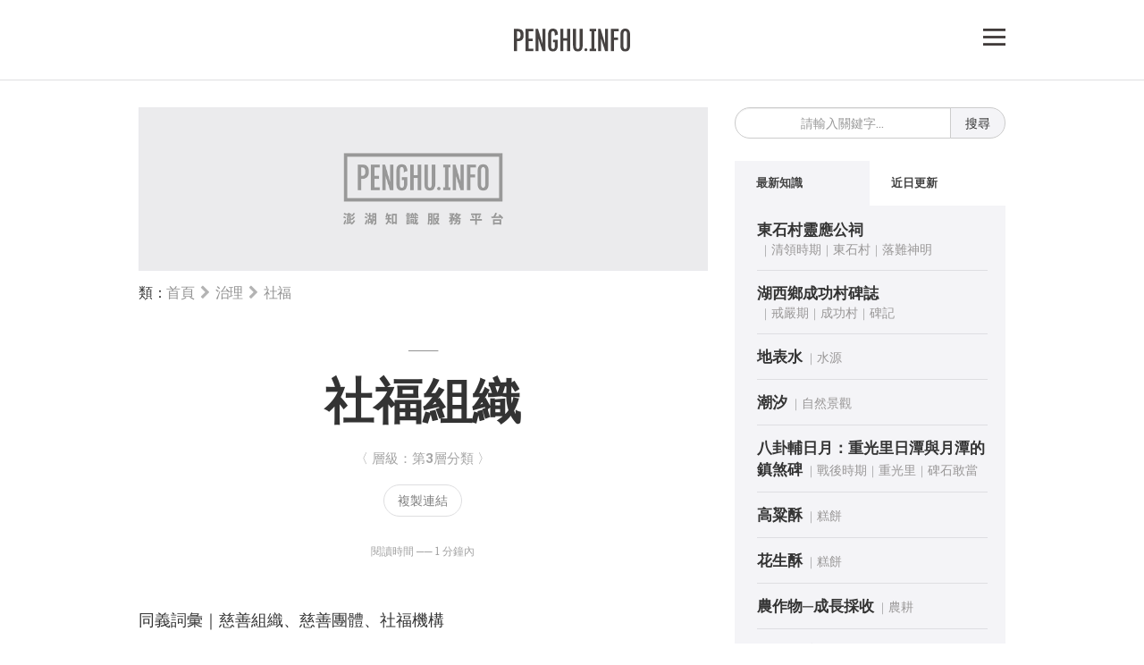

--- FILE ---
content_type: text/html; charset=UTF-8
request_url: https://penghu.info/OB8DEEAAEC7823B8A4D3
body_size: 12240
content:
<!DOCTYPE html>
<html lang="en">
<head>
	<link href="https://penghu.info/01_Public_Img/favicon.ico" rel="SHORTCUT ICON">
	<link rel="alternate" href="https://penghu.info" hreflang="zh-Hant"/>
	<meta charset="UTF-8">
	<meta name="description" content="慈善組織，或稱公益組織，是指以慈善服務為目的組織或機構，通常為非營利組織。..."/>
	<!--作者-->
	<meta name="author" content="Penghu.info｜澎湖知識服務平台" />
	<meta property="og:type"  content="article" />
	<meta property="og:url"   content="https://penghu.info/OB8DEEAAEC7823B8A4D3" />
	<meta property="og:image" content="https://penghu.info/01_Public_Img/First_Page_3.jpg" />
	<meta property="og:image" content="https://penghu.info/01_Public_Img/First_Page_3.jpg" />
	<meta property="og:title" content="社福組織" />
	<meta property="og:description" content="慈善組織，或稱公益組織，是指以慈善服務為目的組織或機構，通常為非營利組織。..." />
	<!--相容性-->
	<meta http-equiv="X-UA-Compatible" content="IE=edge" />
	<!---->
	<title>社福組織</title>	
	<!--for RWD Setting-->
	<meta name="viewport" content="width=device-width, initial-scale=1.0, maximum-scale=1.0, user-scalable=no,user-scalable=0">
	<!--detect phone for call-->
	<meta name="format-detection" content="telephone=yes"/>
	<!--讀入文字-->
	<link href="https://fonts.googleapis.com/css2?family=Roboto+Slab:wght@100;200;300;400;500;600;700&display=swap" rel="stylesheet">
	
	<!--Jquery-->
	<script src="https://code.jquery.com/jquery-3.1.1.min.js"></script>
	<script src="https://code.jquery.com/ui/1.12.1/jquery-ui.js"></script>
	<!--Bootstraps-->
	<link rel="stylesheet" href="https://penghu.info/02_css/bootstrap.min.css">
	<link rel="stylesheet" href="https://penghu.info/02_css/bootstrap-theme.min.css">
	<!--css and icon-->
	<link rel="stylesheet" href="https://cdnjs.cloudflare.com/ajax/libs/font-awesome/4.7.0/css/font-awesome.css">	 
	<link rel="stylesheet" href="https://penghu.info/02_css/main_page.css?ver=2026012711">
	<link rel="stylesheet" href="https://penghu.info/02_css/Preview.css?ver=2026012711">
	<link rel="stylesheet" href="https://penghu.info/02_css/Page_Preview.css?ver=wuouxiang4">
	<link rel="stylesheet" href="https://penghu.info/02_css/Page.css?ver=201908nf11">
	<!--地圖服務-->
	<link rel="stylesheet" href="https://cdnjs.cloudflare.com/ajax/libs/leaflet/1.7.1/leaflet.css" />
	<script src="https://cdnjs.cloudflare.com/ajax/libs/leaflet/1.7.1/leaflet.js"></script>


	<!--Bootstrap js-->
	<script src="https://penghu.info/03_Javascript/bootstrap.min.js"></script>	
	<!--JS-->
	<script src="https://penghu.info/03_Javascript/Main_Page_Jquery.js?ver=2026012711"></script>
	<script src="https://penghu.info/03_Javascript/jquery.lazy.min.js"></script>

	
	<script src="https://penghu.info/03_Javascript/Preview.js?ver=2026012711"></script>
	<script src="https://penghu.info/03_Javascript/Page_Preview.js?ver=wuouxiang"></script>
	
	<script src="https://penghu.info/03_Javascript/jquery.Aplus.084.min.js"></script>

		
<!-- Google tag (gtag.js) -->
<script async src="https://www.googletagmanager.com/gtag/js?id=G-6B1HGC1R06"></script>
<script>
  window.dataLayer = window.dataLayer || [];
  function gtag(){dataLayer.push(arguments);}
  gtag('js', new Date());

  gtag('config', 'G-6B1HGC1R06');
</script><script src='//s3-ap-northeast-1.amazonaws.com/justfont-user-script/jf-56626.js'></script> 
</head>
<body data-origin="/OB8DEEAAEC7823B8A4D3" data-token="5867241874114a0de5d0ad6b46f6cd97" data-short="06011" data-page=1>
<div id="fb-root"></div> 
	<div id="return_button">▲</div>
	<div id='messageBar' class='hidden'>已將連結複製到剪貼簿</div>
	
	<div class="container main_area2">
		<div class="row">

<div id="top_nav_area">
		<!--大螢幕中螢幕出現-->
		<div class="top_fix_area_md_lg visible-lg visible-md">		
			<div class="top_nav_menu_area visible-lg visible-md">
				<div><a class="" href="https://penghu.info" style="display: block">
					<img class="big_screen_logo" src="https://penghu.info/01_Public_Img/Penghu_Info_Logo.svg" title="Penghu.info｜澎湖知識服務平台">
				</a></div>						
				<div class="top_right_menu_button" id="right_button_lg">
				
<!-- Generator: Adobe Illustrator 27.6.1, SVG Export Plug-In . SVG Version: 6.00 Build 0)  -->
<svg version="1.1" xmlns="http://www.w3.org/2000/svg" xmlns:xlink="http://www.w3.org/1999/xlink" x="0px" y="0px"
	 viewBox="0 0 139.8 108.4" style="enable-background:new 0 0 139.8 108.4;" xml:space="preserve">
<style type="text/css">
	.st0{fill:#FFFFFF;}
	.st1{fill:#393332;}
</style>
<g class="Close" style="opacity:0"  style='cursor:pointer'> 
	<g>
		<rect class="st0" width="139.8" height="108.4"/>
		<g>
			
				<rect x="1.2" y="46.3" transform="matrix(0.7071 -0.7071 0.7071 0.7071 -17.852 65.3016)" class="st1" width="137.3" height="15.8"/>
		</g>
		<g>
			
				<rect x="62" y="-14.5" transform="matrix(0.7071 -0.7071 0.7071 0.7071 -17.852 65.3016)" class="st1" width="15.8" height="137.3"/>
		</g>
	</g>
</g>
<g class="Open" style='cursor:pointer'>
	<rect class="st0" width="139.8" height="108.4"/>
	<g id="Up">
		<rect y="0" class="st1" width="139.8" height="16.1"/>
	</g>
	<g>
		<rect y="46.1" class="st1" width="139.8" height="16.1"/>
	</g>
	<g>
		<rect y="92.3" class="st1" width="139.8" height="16.1"/>
	</g>
</g>
</svg>
			</div>
			<!--
 			<img src="01_Public_Img/Penghu_Info_Logo.svg" alt="">
 			-->						
			</div>		
		</div>
		<!--小螢幕超小螢幕設定-->
		<div class="top_fix_area_sm_xs visible-sm visible-xs">	
		<!--小螢幕出現-->
			<div class="row visible-sm ">
				<div class="top_fix_area">			
					<div class="top_nav_menu_area_sm visible-sm">
						<a href="https://penghu.info" style="display: block">
						<img src="https://penghu.info/01_Public_Img/Penghu_Info_Logo.svg" alt="">
						</a>

						<div class="top_right_menu_button_sm"  id="right_button_sm">
							
<!-- Generator: Adobe Illustrator 27.6.1, SVG Export Plug-In . SVG Version: 6.00 Build 0)  -->
<svg version="1.1" xmlns="http://www.w3.org/2000/svg" xmlns:xlink="http://www.w3.org/1999/xlink" x="0px" y="0px"
	 viewBox="0 0 139.8 108.4" style="enable-background:new 0 0 139.8 108.4;" xml:space="preserve">
<style type="text/css">
	.st0{fill:#FFFFFF;}
	.st1{fill:#393332;}
</style>
<g class="Close" style="opacity:0"  style='cursor:pointer'> 
	<g>
		<rect class="st0" width="139.8" height="108.4"/>
		<g>
			
				<rect x="1.2" y="46.3" transform="matrix(0.7071 -0.7071 0.7071 0.7071 -17.852 65.3016)" class="st1" width="137.3" height="15.8"/>
		</g>
		<g>
			
				<rect x="62" y="-14.5" transform="matrix(0.7071 -0.7071 0.7071 0.7071 -17.852 65.3016)" class="st1" width="15.8" height="137.3"/>
		</g>
	</g>
</g>
<g class="Open" style='cursor:pointer'>
	<rect class="st0" width="139.8" height="108.4"/>
	<g id="Up">
		<rect y="0" class="st1" width="139.8" height="16.1"/>
	</g>
	<g>
		<rect y="46.1" class="st1" width="139.8" height="16.1"/>
	</g>
	<g>
		<rect y="92.3" class="st1" width="139.8" height="16.1"/>
	</g>
</g>
</svg>
						</div>		
					</div>
				</div>
			</div>

			<!--超小螢幕出現-->
			<div class="row visible-xs">
				<div class="top_fix_area">			
					<div class="top_nav_menu_area_xs visible-xs">
						<a href="https://penghu.info" style="display: block">
						<img src="https://penghu.info/01_Public_Img/Penghu_Info_Logo.svg" alt="">
						</a>
						<div class="top_right_menu_button_sm" id="right_button_xs">
							
<!-- Generator: Adobe Illustrator 27.6.1, SVG Export Plug-In . SVG Version: 6.00 Build 0)  -->
<svg version="1.1" xmlns="http://www.w3.org/2000/svg" xmlns:xlink="http://www.w3.org/1999/xlink" x="0px" y="0px"
	 viewBox="0 0 139.8 108.4" style="enable-background:new 0 0 139.8 108.4;" xml:space="preserve">
<style type="text/css">
	.st0{fill:#FFFFFF;}
	.st1{fill:#393332;}
</style>
<g class="Close" style="opacity:0"  style='cursor:pointer'> 
	<g>
		<rect class="st0" width="139.8" height="108.4"/>
		<g>
			
				<rect x="1.2" y="46.3" transform="matrix(0.7071 -0.7071 0.7071 0.7071 -17.852 65.3016)" class="st1" width="137.3" height="15.8"/>
		</g>
		<g>
			
				<rect x="62" y="-14.5" transform="matrix(0.7071 -0.7071 0.7071 0.7071 -17.852 65.3016)" class="st1" width="15.8" height="137.3"/>
		</g>
	</g>
</g>
<g class="Open" style='cursor:pointer'>
	<rect class="st0" width="139.8" height="108.4"/>
	<g id="Up">
		<rect y="0" class="st1" width="139.8" height="16.1"/>
	</g>
	<g>
		<rect y="46.1" class="st1" width="139.8" height="16.1"/>
	</g>
	<g>
		<rect y="92.3" class="st1" width="139.8" height="16.1"/>
	</g>
</g>
</svg>
						</div>	
					</div>		
				</div>
			</div>
		</div>
	<!--小螢幕超小螢幕設定結束-->
	</div>

</div></div>	<!--外連知識專用-->
	<div class="modal Ani_Show_2 bd-example-modal-md" id="ImageModal" tabindex="-1" role="dialog" aria-labelledby="myLargeModalLabel" aria-hidden="true" style="z-index: 9999">
  <div class="modal-dialog modal-lg" role="document" id="Modal_Width">
    <div class="modal-content"  id="Jenny_Control" style="overflow-y:scroll">
         <div id="img_content_area">
         	
         </div>
         <div id='Img_Link_Bar' class='hidden'>已將連結複製到剪貼簿</div>
    </div>
  </div>
</div>
	<!---->	
<div class="modal fade bd-example-modal-lg" tabindex="-1" role="dialog" aria-labelledby="myLargeModalLabel" aria-hidden="true" id="bd-example-modal-lg">
  <div class="modal-dialog modal-lg"  style="overflow: hidden;">
    <div class="modal-content" style="overflow: hidden;">
        <iframe id="iframe_area" src="" style="width: 100%;" frameborder= "0"></iframe>
    </div>
  </div>
</div>	<div id="Album_Module" class="Hide_Album" style="width: 100%;height: 100%;z-index: 999999;" data-id="">
		<div id="RL" style="position: absolute;top:0px;height: 0px;width: 100%;"></div>
		<div id="Album_Background"></div>
		<div id="Album_Book" class="Ani_Show_Album"></div>
	</div>
 
	<style type="text/css">
	.Hide_Album
	{
		display: none;
	}
	#Album_Background
	{
		width: 100%;
		height:100%;		
		background-color: grey;
		z-index: 9997;
		position: fixed;
		bottom:50%;
		left: 50%;
		transform: translateX(-50%)translateY(50%);
		padding: 20px 20px;
		background-color:#333;
		opacity: 1;
	}
	#Album_Book
	{
		max-width: 1000px;
		width: 95%;
		height: 85%;
		max-height: 650px;
		position: fixed;
		background-color: white;
		z-index: 9999;
		left: 50%;
		transform: translateX(-50%)translateY(50%);
		bottom:50%;
		padding: 13px 20px 20px;
		overflow-y: scroll;
		color:#333;
		box-sizing: border-box;
		border-radius: 5px;
	}
	/* 大螢幕中螢幕微調左右側距離 */
	@media screen and  (max-width: 991px) 
	{
		#Album_Book
		{
			max-height: 700px;
		}
	}

	.Album_Close_Button
	{
		font-family: 'Roboto Slab',sourcehansans-tc;
		text-align: center;
		margin-bottom: 20px;
		text-decoration: underline;
		user-select: none;
		cursor: pointer;
		font-size: 16px;
		color:grey;
		font-weight: 500;
	}
	#Album_Title
	{
		font-family: 'Roboto Slab',sourcehansans-tc;
		font-weight: 600;
		text-align: center;
		font-size: 23px;
		line-height: 20px;
		margin-bottom: 20px;
		color:#333;
	}
	#Album_Description
	{
		font-family: 'Roboto Slab',sourcehansans-tc;
		font-weight: 300;
		text-align: center;
		font-size: 23px;
		line-height: 20px;
		margin-bottom: 20px;
		color:#333;
	}
	#Album_Description
	{
		font-size: 16px;
		margin-bottom: 30px;
		line-height: 27px;
		text-align: justify;
	}
	#Photo_Area img
	{
		width: 100%;
		margin-bottom: 30px;
		cursor: pointer
		box-sizing:border-box;
		border: solid 1px grey;
	}
	#Photo_Area img:hover
	{
		filter: brightness(1.1);
		transition-delay: 0.5s;
		transition-duration: 0.5s;
	}
	#Album_Page_Area
	{
		text-align: center;
		font-weight: 400px;
		margin-bottom: 20px;
		font-size: 20px;
	}


	.Ani_Show_Album
	{
		animation-delay: 0s;
		animation: right_tab_Album 1.5s 1;
		transition-duration: 0.3s;
	}

	@keyframes right_tab_Album
	{
		0%
		{
			opacity: 0;
		}
		100%
		{
			opacity: 1;
		}
	}		


	</style>

	<!--
	功能
	ajx產書
	表單啟動時（背景要消失）
	表單關閉時（背景要回來）
	圖片關閉時（注意要看相本有沒有開）
	頁面切換時
	-->	
<script src="https://penghu.info/03_Javascript/Page_Preview.js?ver=2026012711"></script>

<link rel="stylesheet" href="https://penghu.info/02_css/Page_Preview.css?ver=2026012711">

<div class="modal fade bd-example-modal-lg" id="Page_Modal" tabindex="-1" role="dialog" aria-labelledby="myLargeModalLabel" aria-hidden="true" data-now-page= "" data-all-count = "" data-book-id="" style="z-index: 999999;" style="max-height:550px;overflow:scroll;">
  <div class="modal-dialog modal-lg" style="margin-top:20px">
    <div class="modal-content" id="Page_img_content_area" style="padding:20px">
   
     <div class='row' style="margin-top:-10px">
            <div class='col-lg-7 col-md-12 col-sm-12 col-12'>
              <div id='img_area'>
                <div id='PTop_Close_Area'>
                  <b>✕</b>
                </div>
                <img id='Page_Photo' style='margin-top:10px;border:solid 1px #DDD;box-sizing: border-box;cursor: pointer;' src=''>
              </div>

              <div class="Button_Area Container" style="margin-top:-1px;position: relative;margin-bottom: 0px;">
          <div class="Read_Mode Page_Button" style="background-color:#DDD"><a href="" id="Read_Page_Link" class="confirm" title="">連頁</a></div>
          <div class="Page_Flip_Button Page_Button" id="Page_pre">上一頁</div>
          <div class="Page_Flip_Button Page_Button" id="Page_next">下一頁</div>
          
          <img style="display: none;" id="Prepare_Next" src="">
          <img style="display: none;" id="Prepare_Previus" src="">
        </div>

            </div>
            <!--Left_Column-->
            <div class='col-lg-5 col-md-12 col-sm-12 col-12'>
              <div id = 'word_area' class=''>
                <hr class='visible-lg visible-md' style='margin-top:-10px;'>
                  <div id='Page_word_area_title'>
                    <div id="Page_Preview_Book_Name" style="color:#666;text-decoration: underline;"></div>
                  </div>
                <hr>
                <div class="Page_Modal_Text_Area">
                    <div>
                        
                        出版日期｜<span id="Book_Date"></span><hr>

                        掃描頁面｜<span id="Page_Preview_Page_Now"></span><hr>

                        操作提醒｜<span>點按圖片，跳至下一頁</span><hr>
                        
                        
                    </div>

                   

                  
                    <div>
                      引用來源｜<span class="Preview_Copyrights"></span><br>
                     
                    </div>
                </div>
                <hr>
                <div id='PBottom_Close_Area'>關閉｜Close</div>
              </div>
              <!--Right_Column-->
            </div>
        <!--Row-->
        </div>


    </div>
  </div>
</div>


    	<!--中間核心內容區域-->
	<div class="container main_area">
		<div class="row">
		<!--隱藏式連結清單（開始）-->
			<div class="detail_menu col-lg-12 col-lg-offset-0 col-md-12 col-md-offset-0 col-sm-10 col-xs-12 col-sm-offset-1 col-xs-offset-0" data-show="0" id="detail_menu">
				<div class="visible-lg visible-md visible-sm visible-xs">
					<div class="column_use">
					<a href='https://penghu.info' class='title_link'>網站首頁</a><br><a href='https://penghu.info/about' class='title_link'>關於平台</a><br><a href='https://penghu.info/Search' class='title_link'>知識搜索</a><br><a class='title_link' href='https://phb.tw'>澎湖文獻資料庫</a><br><a href='mailto:me@penghu.info' class='title_link'>聯絡我們</a>					</div>
					<hr>
				</div>
				<div class='column_use'><a class='title_link' href='https://penghu.info/OB1F10AF08C936E984B5'>馬公市｜880</a><br><a class='title_link' href='https://penghu.info/OB3EA09D40C6E9BC3602'>西嶼鄉｜881</a><br><a class='title_link' href='https://penghu.info/OB0CB9D97C7D16435617'>望安鄉｜882</a><br><a class='title_link' href='https://penghu.info/OB78143B240A367EE7F3'>七美鄉｜883</a><br><a class='title_link' href='https://penghu.info/OB838BA9677DFF314042'>白沙鄉｜884</a><br><a class='title_link' href='https://penghu.info/OB8566DA837B0C048C40'>湖西鄉｜885</a><br></div><hr><div class='column_use'><a class='title_link' href='https://penghu.info/OB9722452A9CB898FE03'>史前時代</a><br><a class='title_link' href='https://penghu.info/OB9080B57E2CBE76304D'>宋代</a><br><a class='title_link' href='https://penghu.info/OBC6130017C30757DCFD'>元代</a><br><a class='title_link' href='https://penghu.info/OB911A5E0D2A42DC18D9'>明代</a><br><a class='title_link' href='https://penghu.info/OB0596813404992B9E14'>荷治時期</a><br><a class='title_link' href='https://penghu.info/OBB00A5BACA0034F1BE1'>明鄭時期</a><br><a class='title_link' href='https://penghu.info/OBBDE32FBA426CE34B0D'>清領時期</a><br><a class='title_link' href='https://penghu.info/OBBF3AB5524B839C7F5B'>日治時期</a><br></div><hr><div class='category_link_area detail_menu_cat'><a class='title_link' href='https://penghu.info/OB23C512046DFE3D988E'>01｜文化</a><br><a class='sub_link' href='https://penghu.info/OB4F05E63414ED9D0C44'>技藝</a><br><a class='sub_link' href='https://penghu.info/OB6697292406D12738A1'>習俗</a><br><a class='sub_link' href='https://penghu.info/OBCCA981392A7DD963A5'>飲食</a><br><a class='sub_link' href='https://penghu.info/OB444E24720503F909F5'>藝文</a><br><a class='sub_link' href='https://penghu.info/OB367BBB8506823A8DAA'>故事</a><br><a class='sub_link' href='https://penghu.info/OB808D7C66DF7F4BEC82'>族譜</a><br><a class='sub_link' href='https://penghu.info/OB75CA8C587C711EEA70'>諺語</a><br><a class='sub_link' href='https://penghu.info/OBE6C52F3D93EC7512D2'>教育</a><br><a class='sub_link' href='https://penghu.info/OB8159C033C680E36C24'>褒歌</a><br><a class='title_link' href='https://penghu.info/OB3BAC46B986E5DBC51B'>02｜宗教</a><br><a class='sub_link' href='https://penghu.info/OBEF4A84364EFE3F1C91'>寺廟</a><br><a class='sub_link' href='https://penghu.info/OB961DC802CA5CA14F76'>信仰</a><br><a class='sub_link' href='https://penghu.info/OBDA39B72E275EE2C1DB'>祭祀</a><br><a class='sub_link' href='https://penghu.info/OB21B15B2A025CAE7BE1'>法師乩童</a><br><a class='sub_link' href='https://penghu.info/OB1B09DD3831C74F7489'>厭勝物</a><br><a class='title_link' href='https://penghu.info/OB2C73E27C74756946C9'>03｜歷史</a><br><a class='sub_link' href='https://penghu.info/OB9F4C419269DF893DD1'>建築</a><br><a class='sub_link' href='https://penghu.info/OBCB39A905F945E6EE35'>文物</a><br><a class='sub_link' href='https://penghu.info/OB7EE0FE04F42C09CB58'>事件</a><br><a class='sub_link' href='https://penghu.info/OB630E0856F98E8C834E'>開拓</a><br><a class='sub_link' href='https://penghu.info/OBEAE9B484742969D849'>人物</a><br><a class='sub_link' href='https://penghu.info/OB82A48D83FDF3779845'>考古</a><br><a class='title_link' href='https://penghu.info/OBC70EF284CBE5C8FB3C'>04｜地理</a><br><a class='sub_link' href='https://penghu.info/OB732A1AFFE15983E51C'>島礁</a><br><a class='sub_link' href='https://penghu.info/OBD6238B794279239077'>聚落</a><br><a class='sub_link' href='https://penghu.info/OB36B94A3A709FF3E0D5'>地名</a><br><a class='sub_link' href='https://penghu.info/OB0F09FDDA2B1E99D546'>環境</a><br><a class='title_link' href='https://penghu.info/OB55DCDE789EABABC788'>05｜交通</a><br><a class='sub_link' href='https://penghu.info/OB689567686F22C5D953'>海運</a><br><a class='sub_link' href='https://penghu.info/OB638C4AE3D206836A20'>空運</a><br><a class='sub_link' href='https://penghu.info/OBDA1B3FE348908C8AA3'>陸運</a><br><a class='title_link' href='https://penghu.info/OB35F1C415A4BF9512EC'>06｜產業</a><br><a class='sub_link' href='https://penghu.info/OB21A882CA489AF11B11'>農業</a><br><a class='sub_link' href='https://penghu.info/OBEFD345758B207D545D'>漁業</a><br><a class='sub_link' href='https://penghu.info/OB75AC8A8D9205A9143F'>畜牧</a><br><a class='sub_link' href='https://penghu.info/OBF29716237A4232A1A0'>製造業</a><br><a class='sub_link' href='https://penghu.info/OBD6F2BD2D9A2EFBC9A7'>工業</a><br><a class='sub_link' href='https://penghu.info/OBE8C1E9986217F8A4E5'>商業</a><br><a class='sub_link' href='https://penghu.info/OB722549166CAB99FA4B'>林業</a><br><a class='title_link' href='https://penghu.info/OB3047111FA7AF61F4C9'>07｜治理</a><br><a class='sub_link' href='https://penghu.info/OB6F355BC5429D990871'>選務</a><br><a class='sub_link' href='https://penghu.info/OBE11ADFF741F30C26CB'>戶政</a><br><a class='sub_link' href='https://penghu.info/OBEB666FFC0038BD9EDE'>行政</a><br><a class='sub_link' href='https://penghu.info/OB36580860B28E4BCE8E'>財稅</a><br><a class='sub_link' href='https://penghu.info/OBFB4F2791D60AAC76F7'>民生</a><br><a class='sub_link' href='https://penghu.info/OB108FF126C8AB5915CA'>軍事</a><br><a class='sub_link' href='https://penghu.info/OB8AC46FABD81A19331E'>遊憩</a><br><a class='sub_link' href='https://penghu.info/OB8557B49BA757BC5E63'>社福</a><br><a class='sub_link' href='https://penghu.info/OB1549B536F9AE2B46DE'>司法</a><br><a class='sub_link' href='https://penghu.info/OBBBDFCB12090CDD7AA4'>衛生</a><br><a class='title_link' href='https://penghu.info/OB202BE77CCE036E1FA4'>08｜生態</a><br><a class='sub_link' href='https://penghu.info/OBFF2D785742F281F376'>動物</a><br><a class='sub_link' href='https://penghu.info/OBAA50D2B866C6F3CB1F'>植物</a><br></div><hr>
			</div>			<!--隱藏式連結清單（結束）-->
			<!-- 左側主要寬欄位-->
			<div class="left_col_area col-lg-8  col-lg-offset-0 col-md-8 col-md-offset-0  col-sm-10 col-sm-offset-1 col-xs-12 col-xs-offset-0" id="left_col_area">	
			<!-- 小螢幕搜尋欄位開始-->
				<div class="Center_Search_Area form-group search_form_area visible-sm visible-xs">
				<form action="/Search/" method="get" id="smxs_search_area">
				<input class="form-control" type="search" id="Search_Name_2" placeholder="請輸入關鍵字..." name="Search_Name" maxlength="5" title="知識搜尋" value="" required >
				<button type="submit" id="submit_button" class="btn btn-light" >搜尋</button>
			 	</form>
		 		</div>				<!-- 封面文字部分-->
				<a href='https://penghu.info'><img style='margin-bottom:-40px' class='main_cover_img' width='2000' height= '570' src='https://penghu.info/01_Public_Img/Object_Photo.jpg' alt='Penghu.info｜澎湖知識服務平台'></a><div class='Category_Link'><div style='margin-bottom:10px;text-align:left'><span style='user-select:none;color:#333' data-toggle='tooltip' data-placement='top' title='類｜類別分類'>類：</span><a href='https://penghu.info/'>首頁</a><i class='fa fa-chevron-right Category_Arrow' aria-hidden='true'></i><a href='https://penghu.info/OB3047111FA7AF61F4C9'>治理</a><i class='fa fa-chevron-right Category_Arrow' aria-hidden='true'></i><a href='https://penghu.info/OB8557B49BA757BC5E63'>社福</a><br><br></div>───</div><h1 class='Object_Topic_1' id='main_object_title_area'>社福組織</h1><div class='Catergory_Level' style='margin-top:5px'>〈&nbsp;層級：第<b>3</b>層分類&nbsp;〉</div><div class='District_Area'><button class='District_Button' style='border-radius:50px' id='copyLinkBtn' data-short='/a/06011'>複製連結</button></div><div class='Object_Upload_Time'><p>閱讀時間&nbsp;──&nbsp;1 分鐘內</p></div><div class='Object_Description' id='TOP Object_Description_Section'>同義詞彙｜慈善組織、慈善團體、社福機構<br>-<br>慈善組織，或稱公益組織，是指以慈善服務為目的組織或機構，通常為非營利組織。<br><span style='color:grey'>知識建檔｜2021-01-26。知識更新｜2025-06-17</span><br><a href='mailto:me@penghu.info?subject=%E5%9B%9E%E5%A0%B1%E4%BF%AE%E6%AD%A3%E5%BB%BA%E8%AD%B0%EF%BD%9C%E4%B8%BB%E9%A1%8C%EF%BC%9A%E7%A4%BE%E7%A6%8F%E7%B5%84%E7%B9%94%E3%80%82%E7%B7%A8%E8%99%9F%EF%BC%9AOB8DEEAAEC7823B8A4D3' title='若點擊無反應，請手動來信至 me@penghu.info'>修正回報，請來信｜me@penghu.info</a></div><div id='Read_More_Area' style='user-select:none;display:none;margin-bottom:30px;margin-top:-20px;height:50px;background-color:white;opacity:0.8;text-align:center;position:relative;padding:5px'><div id='Read_More_Word' style='font-weight:600;color:#333;border:solid 1px red;cursor:pointer;position:absolute;width:200px;left:50%;transform:translateX(-50%);padding:10px;font-size:15px;border-radius:50px'>完整閱讀</div></div><br><br><label class='label_topic Object_Show_Button_Title' for='' >
                <a style='color:#333' href='https://penghu.info/'>澎湖縣｜</a>
              </label><div class='Object_Link_Section' id='NonDistrict_Link_Section' data-show-item='1'><ul class='tab__items__left__link'><li class='tab__item'><a class='tab__item__link' href='https://penghu.info/OB02D432B30100C155C2'>從育嬰堂變普濟院</a><div class='nowrap_area'>&nbsp;<span class='Sperate_Span_Line'>｜</span><a class='tab__item__Title__link' href='https://penghu.info/OBBF3AB5524B839C7F5B'>日治時期</a><span class='Sperate_Span_Line'>｜</span><a class='tab__item__Title__link' href='https://penghu.info/OB8DEEAAEC7823B8A4D3'>社福組織</a></div><br><div class='Preview_word'>明治33年（1900）4月1日，高津慎以〈澎湖廳令第一號〉暨〈澎湖廳告示第四號〉公布育嬰堂章程與施行細則正式上路實施。同&nbsp....</div></li><li class='tab__item'><a class='tab__item__link' href='https://penghu.info/OB8935D484F5E87FBBD7'>普濟堂與育嬰堂</a><div class='nowrap_area'>&nbsp;<span class='Sperate_Span_Line'>｜</span><a class='tab__item__Title__link' href='https://penghu.info/OBBDE32FBA426CE34B0D'>清領時期</a><span class='Sperate_Span_Line'>｜</span><a class='tab__item__Title__link' href='https://penghu.info/OB8DEEAAEC7823B8A4D3'>社福組織</a></div><br><div class='Preview_word'>皆有所養：清代澎湖的普濟堂與育嬰堂
一、普濟堂
自16世紀末期以降，中國的地方精英即積極的介入社會救濟的領域。各地方&nbsp....</div></li><li class='tab__item'><a class='tab__item__link' href='https://penghu.info/OB0F75DADA2ADB0F8173'>普濟院</a><div class='nowrap_area'>&nbsp;<span class='Sperate_Span_Line'>｜</span><a class='tab__item__Title__link' href='https://penghu.info/OBBF3AB5524B839C7F5B'>日治時期</a><span class='Sperate_Span_Line'>｜</span><a class='tab__item__Title__link' href='https://penghu.info/OB8DEEAAEC7823B8A4D3'>社福組織</a></div><br><div class='Preview_word'>昔時澎湖人民認為養育女子耗費多而又缺乏稼殖力，因此嫌棄之，有些女嬰一離母胎即被捏死。官雖一再嚴禁，但以因襲日久，弊風難以&nbsp....</div></li><li class='tab__item'><a class='tab__item__link' href='https://penghu.info/OBF4FCD2A17FF550B5DB'>澎湖廳養濟院</a><div class='nowrap_area'>&nbsp;<span class='Sperate_Span_Line'>｜</span><a class='tab__item__Title__link' href='https://penghu.info/Period/13/1'>光緒</a><span class='Sperate_Span_Line'>｜</span><a class='tab__item__Title__link' href='https://penghu.info/OB8DEEAAEC7823B8A4D3'>社福組織</a></div><br><div class='Preview_word'>光緒7年（1881）附設於育嬰堂內，據《澎湖廳志》記載「育嬰堂⋯又分恤養濟院孤貧，現（按：光緒18年12月）存孤貧一百九&nbsp....</div></li><li class='tab__item'><a class='tab__item__link' href='https://penghu.info/OB3BFC1368EB087A5EEB'>澎湖普濟院與齋藤辰次郎</a><div class='nowrap_area'>&nbsp;<span class='Sperate_Span_Line'>｜</span><a class='tab__item__Title__link' href='https://penghu.info/OBBF3AB5524B839C7F5B'>日治時期</a><span class='Sperate_Span_Line'>｜</span><a class='tab__item__Title__link' href='https://penghu.info/OB8DEEAAEC7823B8A4D3'>社福組織</a></div><br><div class='Preview_word'>澎湖普濟院與齋藤辰次郎
大正4年（1915）5月17日，澎湖廳普濟院長澤井瀨平向台灣總督府提出新建家屋之需求。規劃新建&nbsp....</div></li><li class='tab__item'><a class='tab__item__link' href='https://penghu.info/OBA1C1CEA0032360D31E'>澎湖窮民籌濟會</a><div class='nowrap_area'>&nbsp;<span class='Sperate_Span_Line'>｜</span><a class='tab__item__Title__link' href='https://penghu.info/OBBF3AB5524B839C7F5B'>日治時期</a><span class='Sperate_Span_Line'>｜</span><a class='tab__item__Title__link' href='https://penghu.info/OB98986C659CA58BA587'>地方救助</a></div><br><div class='Preview_word'>澎湖各島的農作收穫並不豐盛，常態年一年的收割只夠吃七個月，一旦遇到旱災，就難免出現餓莩橫路的狀態。總之，常年的歉收與艱苦&nbsp....</div></li></ul></div><label class='label_topic Object_Show_Button_Title' for='' >
                    <a style='color:#333' href='https://penghu.info/OB1F10AF08C936E984B5'>馬公市（880）｜</a>
                  </label><div class='Object_Link_Section' id='District880_Link_Section' data-show-item='1'><ul class='tab__items__left__link'><li class='tab__item'><a class='tab__item__link' href='https://penghu.info/OB728CC83B474E50BFAC'>澎湖縣長青活動中心</a><div class='nowrap_area'>&nbsp;<span class='Sperate_Span_Line'>｜</span><a class='tab__item__Title__link' href='https://penghu.info/OBC61D252D6E17BA9311'>中興里</a><span class='Sperate_Span_Line'>｜</span><a class='tab__item__Title__link' href='https://penghu.info/OBAA6546FF8D5B0D50BA'>康樂中心</a></div><br><div class='Preview_word'>澎湖縣長青活動中心位於介壽路7-1號（觀音亭南側），該中心在民國73年（1984）3月31日籌建時原定興建於今文化局一帶&nbsp....</div></li><li class='tab__item'><a class='tab__item__link' href='https://penghu.info/OB9E953110B55AF9720E'>縣婦女會</a><div class='nowrap_area'>&nbsp;<span class='Sperate_Span_Line'>｜</span><a class='tab__item__Title__link' href='https://penghu.info/Period/17/1'>戰後初期</a><span class='Sperate_Span_Line'>｜</span><a class='tab__item__Title__link' href='https://penghu.info/OBC61D252D6E17BA9311'>中興里</a><span class='Sperate_Span_Line'>｜</span><a class='tab__item__Title__link' href='https://penghu.info/OB8DEEAAEC7823B8A4D3'>社福組織</a></div><br><div class='Preview_word'>澎湖縣婦女會成立於民國35年（1946）7月12日，租用今治平路15-6號做為會址。民國56年（1967）由縣府補助縣婦&nbsp....</div></li><li class='tab__item'><a class='tab__item__link' href='https://penghu.info/OBBF9CDE2C88E6F9599C'>兒少館</a><div class='nowrap_area'>&nbsp;<span class='Sperate_Span_Line'>｜</span><a class='tab__item__Title__link' href='https://penghu.info/OBF923CDBF9ED4C82FE7'>光榮里</a><span class='Sperate_Span_Line'>｜</span><a class='tab__item__Title__link' href='https://penghu.info/OB8DEEAAEC7823B8A4D3'>社福組織</a></div><br><div class='Preview_word'><b>別名：</b>兒童少年福利服務中心<br>「兒童少年福利服務中心」位於光榮公園（原來的光明營區）內的貿商街60號，簡稱「兒少館」。光明營區是戰後設立的陸軍營舍，設&nbsp....</div></li><li class='tab__item'><a class='tab__item__link' href='https://penghu.info/OB48C09F88FD8DE0CB35'>兒童少年福利服務中心</a><div class='nowrap_area'>&nbsp;<span class='Sperate_Span_Line'>｜</span><a class='tab__item__Title__link' href='https://penghu.info/OBF923CDBF9ED4C82FE7'>光榮里</a><span class='Sperate_Span_Line'>｜</span><a class='tab__item__Title__link' href='https://penghu.info/OB8DEEAAEC7823B8A4D3'>社福組織</a></div><br><div class='Preview_word'><b>別名：</b>兒少舘<br>由於社會急遽變遷，家庭婦女的勞動參與逐年增加，家庭組織結構日趨多樣性，所謂「雙薪家庭」、「單親家庭」應運而生，然而社會非&nbsp....</div></li><li class='tab__item'><a class='tab__item__link' href='https://penghu.info/OBF18ED1467709E24332'>澎湖家庭扶助中心</a><div class='nowrap_area'>&nbsp;<span class='Sperate_Span_Line'>｜</span><a class='tab__item__Title__link' href='https://penghu.info/OBF923CDBF9ED4C82FE7'>光榮里</a><span class='Sperate_Span_Line'>｜</span><a class='tab__item__Title__link' href='https://penghu.info/OB8DEEAAEC7823B8A4D3'>社福組織</a></div><br><div class='Preview_word'><b>別名：</b>澎湖家扶中心<br>民國27年（1938），美國教會人士，於維琴尼亞州里其蒙市（Virginia Richmond）設立「中國兒童福利基金會&nbsp....</div></li><li class='tab__item'><a class='tab__item__link' href='https://penghu.info/OBE3097F9456A86EE01D'>澎湖縣婦女輻利服務中心</a><div class='nowrap_area'>&nbsp;<span class='Sperate_Span_Line'>｜</span><a class='tab__item__Title__link' href='https://penghu.info/OB1AFA0FA5EC3EC72345'>陽明里</a><span class='Sperate_Span_Line'>｜</span><a class='tab__item__Title__link' href='https://penghu.info/OB8DEEAAEC7823B8A4D3'>社福組織</a></div><br><div class='Preview_word'>澎湖縣婦女會成立於民國35年（1946）7月12日，先租用馬公市治平路15-6號（今龍星餐廳處）做為會址（照片3-16）&nbsp....</div></li><li class='tab__item'><a class='tab__item__link' href='https://penghu.info/OBCE850AEE894E27F0F4'>身心障礙福利服務中心</a><div class='nowrap_area'>&nbsp;<span class='Sperate_Span_Line'>｜</span><a class='tab__item__Title__link' href='https://penghu.info/OB1AFA0FA5EC3EC72345'>陽明里</a><span class='Sperate_Span_Line'>｜</span><a class='tab__item__Title__link' href='https://penghu.info/OB8DEEAAEC7823B8A4D3'>社福組織</a></div><br><div class='Preview_word'>澎湖縣身心障礙福利服務中心興建於民國90年（2001）池址在馬公市同和路33號的文化局科學館西側於民國93年（2004）&nbsp....</div></li><li class='tab__item'><a class='tab__item__link' href='https://penghu.info/OB6793440FC55533C769'>基督教芥菜種會附屬澎湖孤兒院</a><div class='nowrap_area'>&nbsp;<span class='Sperate_Span_Line'>｜</span><a class='tab__item__Title__link' href='https://penghu.info/OBF4DC968B5E347D76EB'>西文里</a><span class='Sperate_Span_Line'>｜</span><a class='tab__item__Title__link' href='https://penghu.info/OB8DEEAAEC7823B8A4D3'>社福組織</a></div><br><div class='Preview_word'>基督教芥菜種會的創辦人是美國籍的孫理蓮女士，昭和2年（1927），孫理蓮以加拿大基督教長老教會宣教師的身份和丈夫孫雅各牧&nbsp....</div></li><li class='tab__item'><a class='tab__item__link' href='https://penghu.info/OBF8AA187D4004FF4544'>澎湖縣勞工育樂中心</a><div class='nowrap_area'>&nbsp;<span class='Sperate_Span_Line'>｜</span><a class='tab__item__Title__link' href='https://penghu.info/Period/31/1'>解嚴後</a><span class='Sperate_Span_Line'>｜</span><a class='tab__item__Title__link' href='https://penghu.info/OB62179FC0F8818A032C'>案山里</a><span class='Sperate_Span_Line'>｜</span><a class='tab__item__Title__link' href='https://penghu.info/OBAA6546FF8D5B0D50BA'>康樂中心</a></div><br><div class='Preview_word'>民國80年（1991）縣政府為了推展勞工曁人民團體活動，加強對勞工的服務，利用文澳市地重劃的國有土地規畫興建了一棟「勞工&nbsp....</div></li><li class='tab__item'><a class='tab__item__link' href='https://penghu.info/OBB4CB8E7372F3F61CF5'>經國紀念堂</a><div class='nowrap_area'>&nbsp;<span class='Sperate_Span_Line'>｜</span><a class='tab__item__Title__link' href='https://penghu.info/OB62179FC0F8818A032C'>案山里</a><span class='Sperate_Span_Line'>｜</span><a class='tab__item__Title__link' href='https://penghu.info/OB8DEEAAEC7823B8A4D3'>社福組織</a></div><br><div class='Preview_word'><b>別名：</b>行政院國軍退除役官兵輔導委員會澎湖縣榮民服務處<br>澎湖榮民服務處成立於民國51年（1962）8月，原址在馬公市樹德路31號（今縣議會對面），稱為「榮民聯絡中心」（習稱為輔&nbsp....</div></li><li class='tab__item'><a class='tab__item__link' href='https://penghu.info/OBB7035EB6A67F15307B'>老人之家</a><div class='nowrap_area'>&nbsp;<span class='Sperate_Span_Line'>｜</span><a class='tab__item__Title__link' href='https://penghu.info/Period/17/1'>戰後初期</a><span class='Sperate_Span_Line'>｜</span><a class='tab__item__Title__link' href='https://penghu.info/OB93A1063828720D0F6F'>光華里</a><span class='Sperate_Span_Line'>｜</span><a class='tab__item__Title__link' href='https://penghu.info/OB8DEEAAEC7823B8A4D3'>社福組織</a></div><br><div class='Preview_word'><b>別名：</b>內政部澎湖老人之家、澎湖縣立救濟院、仁愛之家<br>內政部澎湖老人之家的前身是民國35年（1946）成立的「澎湖縣立救濟院」（中華路56號），民國37年（1948）1月，改&nbsp....</div></li></ul></div><label class='label_topic Object_Show_Button_Title' for='' >
                    <a style='color:#333' href='https://penghu.info/OB0CB9D97C7D16435617'>望安鄉（882）｜</a>
                  </label><div class='Object_Link_Section' id='District882_Link_Section' data-show-item='1'><ul class='tab__items__left__link'><li class='tab__item'><a class='tab__item__link' href='https://penghu.info/OB7C3F11060A05AEE89F'>好善堂</a><div class='nowrap_area'>&nbsp;<span class='Sperate_Span_Line'>｜</span><a class='tab__item__Title__link' href='https://penghu.info/Period/13/1'>光緒</a><span class='Sperate_Span_Line'>｜</span><a class='tab__item__Title__link' href='https://penghu.info/OB671C89D813ACAD8B11'>東安村</a><span class='Sperate_Span_Line'>｜</span><a class='tab__item__Title__link' href='https://penghu.info/OB8DEEAAEC7823B8A4D3'>社福組織</a></div><br><div class='Preview_word'>清光緒6年（1880），望安士紳許樹人、許清省等，倡捐設好善堂，禁殺害女嬰、耕牛等。養育女嬰每名發給1,000文錢，拾字&nbsp....</div></li></ul></div><div style='height:50px'></div>				<!-- 左側欄位結束 -->
			</div>
			<!-- 右側窄欄位-->
			
<div class="right_col_area col-lg-4 col-lg-offset-0 col-md-4 col-md-offset-0 col-sm-10 col-sm-offset-1 col-xs-12 col-xs-offset-0 right_column" id="right_col_area">
	<div class="Right_Table_Area">
				<!-- 大螢幕搜尋欄位開始-->
		<div class="Right_Search_Area visible-md visible-lg">
					<form action="/Search/" method="get" id="lgmd_search_area">
						 <div class="form-group">
						 	 <input class="form-control" type="text" id="Search_Name" name="Search_Name" maxlength="5" title="知識搜尋" placeholder="請輸入關鍵字..." required >
						 	 <button type="submit" id="submit_button_2" class="btn btn-light">搜尋</button>						 	 
						 </div>
					</form>
				</div>					<!-- 大螢幕搜尋欄位結束-->
		<div class="tab__title" id="tab_title_area" data-show="1">
			<div class="tab_name" id="Recent_Upload">最新知識</div>
			<div class="tab_name_2" id="Recent_Update">近日更新</div>
		</div>
		<ul class='tab__items' id='Recent_Upload_area'><li class='tab__item'><a class='tab__item__link' href='https://penghu.info/OB315230493E594FA868'>東石村靈應公祠</a><div class='nowrap_area'>&nbsp;<span class='Sperate_Span_Line'>｜</span><a class='tab__item__Title__link' href='https://penghu.info/OBBDE32FBA426CE34B0D'>清領時期</a><span class='Sperate_Span_Line'>｜</span><a class='tab__item__Title__link' href='https://penghu.info/OB6AFCAA8977BCC4C76F'>東石村</a><span class='Sperate_Span_Line'>｜</span><a class='tab__item__Title__link' href='https://penghu.info/OBA1EB683A6FBABC483B'>落難神明</a></div></li><li class='tab__item'><a class='tab__item__link' href='https://penghu.info/OBA6CC02FE07ED62C4B9'>湖西鄉成功村碑誌</a><div class='nowrap_area'>&nbsp;<span class='Sperate_Span_Line'>｜</span><a class='tab__item__Title__link' href='https://penghu.info/Period/18/1'>戒嚴期</a><span class='Sperate_Span_Line'>｜</span><a class='tab__item__Title__link' href='https://penghu.info/OBE5339A1E9879093D76'>成功村</a><span class='Sperate_Span_Line'>｜</span><a class='tab__item__Title__link' href='https://penghu.info/OB4E6BA54CA24046579F'>碑記</a></div></li><li class='tab__item'><a class='tab__item__link' href='https://penghu.info/OBFE98C0B222654F84CF'>地表水</a><div class='nowrap_area'>&nbsp;<span class='Sperate_Span_Line'>｜</span><a class='tab__item__Title__link' href='https://penghu.info/OB266D4A7AD677BB213B'>水源</a></div></li><li class='tab__item'><a class='tab__item__link' href='https://penghu.info/OB4F4E3077A3167F6E04'>潮汐</a><div class='nowrap_area'>&nbsp;<span class='Sperate_Span_Line'>｜</span><a class='tab__item__Title__link' href='https://penghu.info/OBD804125E0FD07DCF11'>自然景觀</a></div></li><li class='tab__item'><a class='tab__item__link' href='https://penghu.info/OBF778E8BB0C29A4317F'>八卦輔日月：重光里日潭與月潭的鎮煞碑</a><div class='nowrap_area'>&nbsp;<span class='Sperate_Span_Line'>｜</span><a class='tab__item__Title__link' href='https://penghu.info/OB123990E01929FC8BA2'>戰後時期</a><span class='Sperate_Span_Line'>｜</span><a class='tab__item__Title__link' href='https://penghu.info/OBCAE64BCF7D3497B3CF'>重光里</a><span class='Sperate_Span_Line'>｜</span><a class='tab__item__Title__link' href='https://penghu.info/OB06F91A7D1A654D55F9'>碑石敢當</a></div></li><li class='tab__item'><a class='tab__item__link' href='https://penghu.info/OBA09AE0451202362CFF'>高粱酥</a><div class='nowrap_area'>&nbsp;<span class='Sperate_Span_Line'>｜</span><a class='tab__item__Title__link' href='https://penghu.info/OBAD4914A4AC9753E868'>糕餅</a></div></li><li class='tab__item'><a class='tab__item__link' href='https://penghu.info/OB5DA396CD312F975364'>花生酥</a><div class='nowrap_area'>&nbsp;<span class='Sperate_Span_Line'>｜</span><a class='tab__item__Title__link' href='https://penghu.info/OBAD4914A4AC9753E868'>糕餅</a></div></li><li class='tab__item'><a class='tab__item__link' href='https://penghu.info/OB0E510E5D1D0A865E01'>農作物─成長採收</a><div class='nowrap_area'>&nbsp;<span class='Sperate_Span_Line'>｜</span><a class='tab__item__Title__link' href='https://penghu.info/OBAE527F4DAF7A2C7790'>農耕</a></div></li><li class='tab__item'><a class='tab__item__link' href='https://penghu.info/OB364AB6B38ACD392218'>瓜類栽培</a><div class='nowrap_area'>&nbsp;<span class='Sperate_Span_Line'>｜</span><a class='tab__item__Title__link' href='https://penghu.info/OBAE527F4DAF7A2C7790'>農耕</a></div></li><li class='tab__item'><a class='tab__item__link' href='https://penghu.info/OB3287ED7815C879611D'>鐵線蔡氏家廟碑記</a><div class='nowrap_area'>&nbsp;<span class='Sperate_Span_Line'>｜</span><a class='tab__item__Title__link' href='https://penghu.info/OB5B679C5B89799C72BC'>鐵線里</a><span class='Sperate_Span_Line'>｜</span><a class='tab__item__Title__link' href='https://penghu.info/OB4E6BA54CA24046579F'>碑記</a></div></li></ul><ul class='tab__items' id='Recent_Update_area'><li class='tab__item'><a class='tab__item__link' href='https://penghu.info/OBE3045D9D703171A3F6'>東吉夏姓</a><div class='nowrap_area'>&nbsp;<span class='Sperate_Span_Line'>｜</span><a class='tab__item__Title__link' href='https://penghu.info/Period/07/1'>乾隆</a><span class='Sperate_Span_Line'>｜</span><a class='tab__item__Title__link' href='https://penghu.info/OB2935925537340F9FF2'>東吉村</a><span class='Sperate_Span_Line'>｜</span><a class='tab__item__Title__link' href='https://penghu.info/OB2732714A9406E47495'>夏姓</a></div></li><li class='tab__item'><a class='tab__item__link' href='https://penghu.info/OB173A94157C28843EEE'>虎井桶盤延繩釣</a><div class='nowrap_area'>&nbsp;<span class='Sperate_Span_Line'>｜</span><a class='tab__item__Title__link' href='https://penghu.info/OBBF557E54CBF5A9EEA9'>虎井里</a><span class='Sperate_Span_Line'>｜</span><a class='tab__item__Title__link' href='https://penghu.info/OBDE00A3745C6DA7196B'>漁法</a></div></li><li class='tab__item'><a class='tab__item__link' href='https://penghu.info/OBF4F63A8273E18A5099'>文澳辛姓</a><div class='nowrap_area'>&nbsp;<span class='Sperate_Span_Line'>｜</span><a class='tab__item__Title__link' href='https://penghu.info/Period/05/1'>康熙</a><span class='Sperate_Span_Line'>｜</span><a class='tab__item__Title__link' href='https://penghu.info/OBF4DC968B5E347D76EB'>西文里</a><span class='Sperate_Span_Line'>｜</span><a class='tab__item__Title__link' href='https://penghu.info/OBEB2569602D490E9BE8'>辛姓</a></div></li><li class='tab__item'><a class='tab__item__link' href='https://penghu.info/OBC665A141A8AC061F06'>吉貝嶼</a><div class='nowrap_area'>&nbsp;<span class='Sperate_Span_Line'>｜</span><a class='tab__item__Title__link' href='https://penghu.info/OBE8CDF647022440DBE7'>吉貝村</a><span class='Sperate_Span_Line'>｜</span><a class='tab__item__Title__link' href='https://penghu.info/OBB7837691C02A71A696'>有人島</a></div></li><li class='tab__item'><a class='tab__item__link' href='https://penghu.info/OB38800F08027B1BB85E'>目斗嶼</a><div class='nowrap_area'>&nbsp;<span class='Sperate_Span_Line'>｜</span><a class='tab__item__Title__link' href='https://penghu.info/OBE8CDF647022440DBE7'>吉貝村</a><span class='Sperate_Span_Line'>｜</span><a class='tab__item__Title__link' href='https://penghu.info/OBB7837691C02A71A696'>有人島</a></div></li><li class='tab__item'><a class='tab__item__link' href='https://penghu.info/OB0DFDF8DEE89D227CF9'>東安村鐘姓</a><div class='nowrap_area'>&nbsp;<span class='Sperate_Span_Line'>｜</span><a class='tab__item__Title__link' href='https://penghu.info/Period/05/1'>康熙</a><span class='Sperate_Span_Line'>｜</span><a class='tab__item__Title__link' href='https://penghu.info/OB671C89D813ACAD8B11'>東安村</a><span class='Sperate_Span_Line'>｜</span><a class='tab__item__Title__link' href='https://penghu.info/OB2097A316B5E56BC34C'>鐘姓</a></div></li><li class='tab__item'><a class='tab__item__link' href='https://penghu.info/OB9050021EC2BFA52B25'>文澳葉姓</a><div class='nowrap_area'>&nbsp;<span class='Sperate_Span_Line'>｜</span><a class='tab__item__Title__link' href='https://penghu.info/Period/21/1'>永曆</a><span class='Sperate_Span_Line'>｜</span><a class='tab__item__Title__link' href='https://penghu.info/OBF4DC968B5E347D76EB'>西文里</a><span class='Sperate_Span_Line'>｜</span><a class='tab__item__Title__link' href='https://penghu.info/OB6638D4EF08AA68152B'>葉姓</a></div></li><li class='tab__item'><a class='tab__item__link' href='https://penghu.info/OBE7D259767447E138E1'>小池角關帝廟諸位列神神冠換新及浴室廁所新建捐献芳名錄</a><div class='nowrap_area'>&nbsp;<span class='Sperate_Span_Line'>｜</span><a class='tab__item__Title__link' href='https://penghu.info/Period/18/1'>戒嚴期</a><span class='Sperate_Span_Line'>｜</span><a class='tab__item__Title__link' href='https://penghu.info/OBAA93E7702E2DDC9297'>池西村</a><span class='Sperate_Span_Line'>｜</span><a class='tab__item__Title__link' href='https://penghu.info/OB4E6BA54CA24046579F'>碑記</a></div></li><li class='tab__item'><a class='tab__item__link' href='https://penghu.info/OB3F1FF96A1F1C8538C4'>秀才墓：沙港村陳悠濟墓園</a><div class='nowrap_area'>&nbsp;<span class='Sperate_Span_Line'>｜</span><a class='tab__item__Title__link' href='https://penghu.info/Period/09/1'>道光</a><span class='Sperate_Span_Line'>｜</span><a class='tab__item__Title__link' href='https://penghu.info/OBD0F3B066BB9459D358'>沙港村</a><span class='Sperate_Span_Line'>｜</span><a class='tab__item__Title__link' href='https://penghu.info/OB6BCA29A1C3F2C7C748'>墳墓</a></div></li><li class='tab__item'><a class='tab__item__link' href='https://penghu.info/OB4DFE1E1C4ED161E73C'>虎井鰆建網及鰆曳繩釣</a><div class='nowrap_area'>&nbsp;<span class='Sperate_Span_Line'>｜</span><a class='tab__item__Title__link' href='https://penghu.info/OBBF557E54CBF5A9EEA9'>虎井里</a><span class='Sperate_Span_Line'>｜</span><a class='tab__item__Title__link' href='https://penghu.info/OBDE00A3745C6DA7196B'>漁法</a></div></li></ul>
	</div>
	<!--知識統計區-->
	<div class='right_Statistic_Area'><div class='inform_area'><div class='statistic_word sourcehansans-tc-regular'>平台知識總數</div><div class='number'>8,173</div><div class='statistic_unit sourcehansans-tc-medium'>則</div></div></div>	<!--知識統計區-->	
</div>			<!--右側區域結束-->		
			<!--footer區域開始-->
			<div class="col-lg-12 col-md-12 footer_use" id="bottom_foot_area" style="text-align: center;padding-top: 20px;margin-bottom: 10px;">
					<p class='footer_word visible-lg visible-md' style='text-align:center'><a href='http://penghu.info'>澎湖知識服務平台</a></p><p class='footer_word visible-sm visible-xs' style='text-align:center'><a href='http://penghu.info'>澎湖知識服務平台</a></p			</div>			<!--footer區域結束-->
		</div>
		<!--ROW結束-->
	</div>
	<!--main_area結束-->		
	<!--中間核心內容區域 結束-->
	<div id="Move_Button" data-left-id="" data-right-id="" style="display: none;"></div>
</body></html>


--- FILE ---
content_type: text/javascript
request_url: https://penghu.info/03_Javascript/Main_Page_Jquery.js?ver=2026012711
body_size: 7317
content:
$(function(){
$('body').Aplus();
$("#logo_title").tooltip();
$("#detail_menu").hide();
$("#main_object_title_area").focus();
$("#Search_Name_2").click(function(){$("#Search_Name_2").focus();});
Load_Lazy();

if($(".Object_Description").height() > 1000)
{
	$(".Object_Description").height(500);
	$(".Object_Description").css("overflow-y","hidden");
	$("#Read_More_Area").show();
}

$("#Read_More_Word").click(function(){
	$(".Object_Description").height("auto");
	$("#Read_More_Area").hide();
});

$("#About_Section").height("auto");
$("#About_Section").height("auto");

/*
$(document).ready(function() {
  // 获取<body>元素上的data-short属性值
  var shortData = $('body').data('short');
  var Page = $('body').data('page');


  // 检查data-short是否是五位数字
  if (/^\d{5}$/.test(shortData)) {
    // 构建新URL
    if(Page == 1)
    {
    	var newURL = '/a/' + shortData;
    }    
    else
    {
    	var newURL = '/a/' + shortData+"/"+Page;
    }

    // 使用History API将URL更改为新URL
    history.pushState(null, null, newURL);
  }　
});
*/


 
function Load_Lazy()
{
	$('.lazy').lazy({
	effect: 'fadeIn',
	effectTime: "2000",
	visibleOnly: true,
	onError: function(element) {
	console.log('error loading: ' + element.data('src'));
	}
	});
}

function handleData(res)
{
	  var mm =JSON.parse(res);
	  string_Name = mm[0].Object_Name.toString();
	  string_Description = mm[0].Object_Description.toString();
	  return string_Name;
}

function Return_Tooltip(this_work,ID_Use)
{
	var combine_string = "";
	var itemurl="https://penghu.info/03_Javascript/Tooltip_Area.php?Tooltip_ID="+ID_Use;
	 //$(document).tooltip();
	 $.ajax({
	  url: itemurl,
	  success: function(res){
	  var mm =JSON.parse(res);
	  combine_string = mm[0].Object_Name.toString() +"｜"+ mm[0].Object_Description.toString()+"...";
	  //this_work.attr("title",combine_string);
	  //setTimeout(this_work.tooltip(),'1500'); 
	  //this_work.tooltip({content:combine_string});
	  //setTimeout(this_work.tooltip(),'1500');
	  }	  
	});
}

$(".Tooltip_Area").hover(function(){
	 //Return_Tooltip($(this),$(this).attr("data-desc-id"));
});

///剛啟動時線條會隱藏


//相簿
$("#Audio_Section_Hidden").css("display","none");
//相簿
$("#Album_Section_Hidden").css("display","none");
//3D
$("#3D_Section_Hidden").css("display","none");

//00村里沿革
$("#DistrictChange_Section_Hidden").css("display","none");
//01量化資訊
$("#Quantity_Section_Hidden").css("display","none");
//$("#Quantity_Section").tooltip({});
//02日期資訊
$("#Date_Section_Hidden").css("display","none");
//03宗教資訊
$("#Religion_Section_Hidden").css("display","none");
//04交通資訊（如何抵達）
$("#Traffic_Section_Hidden").css("display","none");
//05聯絡資訊（電話網站電子郵件臉書line）
$("#Contact_Section_Hidden").css("display","none");
//05營業資訊（公休或營業休息時間）
$("#Business_Section_Hidden").css("display","none");
//08文獻參考
$("#Reference_Section_Hidden").css("display","none");
//--------以上為非連結類

//附屬連結（用於自訂類別）
$("#Belong_Link_Section_Hidden").css("display","none");
//同名連結（與主題有關之連結）
$("#Same_Link_Section_Hidden").hide();
//同名連結（與主題有關之連結）
$("#Inside_Link_Section_Hidden").hide();
//相關連結（與主題有關之連結）
$("#Related_Link_Section_Hidden").hide();
//附屬村里（用於鄉市相關）
$("#Village_Link_Section_Hidden").hide();
//附屬島嶼（用於鄉市相關）
$("#Islet_Link_Section_Hidden").hide();
//附屬子類別（隸屬於大類別下）
$("#Subcat_Link_Section_Hidden").hide();
//子類別空間切割
$("#SubcatDynasty_Link_Section_Hidden").hide();
//附屬自訂類別
$("#Level2_Link_Section_Hidden").hide();
//自訂類別，不限區域專用
$("#NonDistrict_Link_Section_Hidden").hide();
//一市五鄉專用
$("#District880_Link_Section_Hidden").hide();
//西嶼
$("#District881_Link_Section_Hidden").hide();
//望安
$("#District882_Link_Section_Hidden").hide();
//七美
$("#District883_Link_Section_Hidden").hide();
//白沙
$("#District884_Link_Section_Hidden").hide();
//湖西
$("#District885_Link_Section_Hidden").hide();
//湖西
$("#TYP002_Link_Section_Hidden").hide();

$(".item_CAT006").hide();
$(".item_CAT007").hide();
$(".item_CAT008").hide();
$(".item_CAT009").hide();
//附近資訊先隱藏
Show_Hidden_Link("Near");
//同名資訊先隱藏
Show_Hidden_Link("Same");
//同名資訊先隱藏
Show_Hidden_Link("Inside");
//同名資訊先隱藏
Show_Hidden_Link("Related");


//附屬島嶼
Show_Hidden_Link("Islet");
//附屬村落
Show_Hidden_Link("Village");
//隱藏文獻
Show_Hidden_List("Reference");
//隱藏文獻
Show_Hidden_Link("Page");

//隱藏圖片類別
var types = ["TYP001", "TYP002", "TYP003", "TYP004", "TYP005", "TYP006", "TYP007", "TYP008"];

for (var i = 0; i < types.length; i++) 
{
  Show_Hidden_Link(types[i]);
}

Show_Hidden_Link("PDF");
Show_Hidden_Link("Album");
Show_Hidden_Link("Album");
Show_Hidden_Link("3D");
Show_Hidden_Link("Audio");
Show_Hidden_Link("Period");
Show_Hidden_Link("DynastyFrontier");
Show_Hidden_Link("DynastySub");
Show_Hidden_Link("PeriodThing");

var categories = ["CAT001", "CAT002", "CAT003", "CAT004", "CAT005", "CAT006", "CAT007", "CAT008", "CAT009", "CAT010", "CAT011"];
for (var i=0;i<categories.length;i++) 
{
  Show_Hidden_Link(categories[i]);
}



//鄉市部分
const TownshipCategories = [
    "Album",                    // 鄉市習俗 - 相簿
    "TownshipCustom",           // 鄉市習俗 - 風俗習慣
    "TownshipWorship",          // 鄉市祭祀 - 祭祀
    "TownshipArtCulture",       // 鄉市祭祀 - 藝術文化
    "TownshipFrontier",         // 鄉市開拓 - 拓荒歷史
    "TownshipEnvironment",      // 鄉市環境 - 自然環境
    "TownshipFamily",           // 鄉市族譜 - 家族族譜
    "TownshipApotropaion",      // 鄉市厭勝物 - 辟邪物品
    "TownshipWitch",            // 鄉市厭勝物 - 巫術
    "TownshipCrafts",           // 鄉市厭勝物 - 手工藝品
    "TownshipFood",             // 鄉市厭勝物 - 傳統食物
    "TownshipProverb",          // 鄉市厭勝物 - 諺語
    "TownshipTemple"            // 鄉市厭勝物 - 廟宇
];

$(document).ready(function() {
    // 使用 for 迴圈遍歷 categories 陣列
    for (var i = 0; i < TownshipCategories.length; i++) {
        Show_Hidden_Link(TownshipCategories[i]);  // 顯示對應的隱藏連結
    }
});





//朝代部分（先隱藏）

Show_Hidden_Link("HotTag");
Show_Hidden_Link("PeriodTag");


//一市五鄉（首頁專用）
$("#Township6_Link_Section_Hidden").hide();
$("#MainCategoryList_Link_Section_Hidden").hide();
//$("#DynastyList_Link_Section_Hidden").hide();
//--------以上為連結類	



//把右側文字隱藏
$("#Recent_Update_area").hide();

 


 


//顯市與隱藏連結
function Show_Hidden_Link(Link_List_ID)
{
	//console.log("#"+Link_List_ID+"_Link_Section");
	if($("#"+Link_List_ID+"_Link_Section").attr("data-show-item") == 1)
	{
		$("#"+Link_List_ID+"_Link_Section").css("height","0px");
		$("#"+Link_List_ID+"_Link_Section").css("margin-top","5px");
		$("#"+Link_List_ID+"_Link_Section").css("margin-bottom","20px");
		$("#"+Link_List_ID+"_Link_Section").attr("data-show-item","0");
		$("#"+Link_List_ID+"_Link_Button").html("▼顯示連結");	
		$("#"+Link_List_ID+"_Link_Button").css("border-radius","15px");	
		$("#"+Link_List_ID+"_Link_Section_Hidden").css("margin-top","-18px");
		//$("#"+Link_List_ID+"_Link_Section_Hidden").show();
		$("#"+Link_List_ID+"_Link_Section_Hidden").show();			
	}
	else
	{
		$("#"+Link_List_ID+"_Link_Section").css("height","auto");
		$("#"+Link_List_ID+"_Link_Section").css("margin-top","5px");
		$("#"+Link_List_ID+"_Link_Section").css("margin-bottom","35px");
		$("#"+Link_List_ID+"_Link_Section").attr("data-show-item","1");
		$("#"+Link_List_ID+"_Link_Button").css("border-radius","0px");	
		$("#"+Link_List_ID+"_Link_Button").html("▲隱藏連結");	
		$("#"+Link_List_ID+"_Link_Section_Hidden").hide();
	}
}

//顯市與隱藏清單（非連結）
function Show_Hidden_List(List_ID)
{
	//alert("'#"+List_ID+"_Section'");
	//alert($("#"+List_ID+"_Section").attr("data-show-item"));
	if($("#"+List_ID+"_Section").attr("data-show-item") == 1)
	{
		$("#"+List_ID+"_Section").hide();
		$("#"+List_ID+"_Section_Hidden").show();
		//$("#"+List_ID+"_Section").css("max-height","0");
		//$("#"+List_ID+"_Section_Hidden").css("max-height","999");
		$("#"+List_ID+"_Section").attr("data-show-item","0");
		$("#"+List_ID+"_Button").html("▼顯示資訊");
		$("#"+List_ID+"_Button").css("border-radius","15px");		
	}
	else
	{
		//$("#"+List_ID+"_Section").css("display","block");
		//$("#"+List_ID+"_Section_Hidden").css("display","none");
		$("#"+List_ID+"_Section").show();
		$("#"+List_ID+"_Section_Hidden").hide();
		$("#"+List_ID+"_Section").attr("data-show-item","1");
		$("#"+List_ID+"_Button").html("▲隱藏資訊");
		$("#"+List_ID+"_Button").css("border-radius","0px");				
	}
}

//量化資訊按鈕
$("#DistrictChange_Button").click(function(){ Show_Hidden_List("DistrictChange");});
//量化資訊按鈕
$("#Quantity_Button").click(function(){ Show_Hidden_List("Quantity");});
//日期資訊按鈕(出生、過世、動工、完工、改建、開業、歇業、倒閉)
$("#Date_Button").click(function(){ Show_Hidden_List("Date");});
//日期資訊按鈕(供奉神明，宗教派別)
$("#Religion_Button").click(function(){ Show_Hidden_List("Religion");});
//交通，如何抵達（走路飛機船隻）
$("#Traffic_Button").click(function(){ Show_Hidden_List("Traffic");});
//聯絡資訊
$("#Contact_Button").click(function(){ Show_Hidden_List("Contact");});
//營業資訊
$("#Business_Button").click(function(){ Show_Hidden_List("Business");});
//文獻資訊
$("#Reference_Button").click(function(){ Show_Hidden_List("Reference");});
$("#Reference_Button_Title").click(function(){ Show_Hidden_List("Reference");});


//按鈕按下show_hidden_Link
$(document).on('click', ".Object_Show_Button", function(){
	var id = $(this).attr("id"); 
	Show_Hidden_Link(id.substr(0,id.indexOf("_")));
});

//按鈕按下show_hidden_Link
$(document).on('click', ".Object_Show_Button_Title", function(){
	var id = $(this).attr("data-id"); 
	Show_Hidden_Link(id.substr(0,id.indexOf("_")));
	//console.log(id.substr(0,id.indexOf("_")));
});

//按鈕按下show_hidden_Link
$(".Object_Show_Section_Title").click(function() {
	Show_Hidden_List($(this).attr("data-id"));
	//console.log(id.substr(0,id.indexOf("_")));
});

//按下左側選單的時候
$("#Recent_Upload").click(function(){
	if($("#tab_title_area").attr("data-show") != 1)
	{
		$("#Recent_Upload_area").show();
		$("#Recent_Upload").css("background-color","#f4f4f7");
		$("#Recent_Update_area").hide();
		$("#Recent_Update").css("background-color","white");		
		$("#tab_title_area").attr("data-show",1);
	}
});
//按下右側選單的時候
$("#Recent_Update").click(function(){
	if($("#tab_title_area").attr("data-show") != 0)
	{
		$("#Recent_Update_area").show();
		$("#Recent_Update").css("background-color","#f4f4f7");
		$("#Recent_Upload_area").hide();
		$("#Recent_Upload").css("background-color","white");	
		$("#tab_title_area").attr("data-show",0);
	}	
});

function show_detail_menu()
{
	if($("#detail_menu").attr("data-show") == 0)
	{
		//
		 
  		$(".Open").css("opacity", 0);
  		$(".Close").css("opacity", 1);

		$("#detail_menu").show();
		$("#detail_menu").attr("data-show",1);
		$("#left_col_area").hide();
		$("#right_col_area").hide();
		$("#bottom_foot_area").hide();
		$("#hide_search_area").hide();
		$("#Img_Area_1").hide();
		$("#Img_Area_2").hide(); 
		$(".similar_photo").hide();
		$(".similar_photo_area").hide();	 
		$("body").css("background-color","#b2c4c4");
	}
	else
	{
		$(".Open").css("opacity", 1);
  		$(".Close").css("opacity", 0);

		$("#detail_menu").hide();
		$("#detail_menu").attr("data-show",0);
		$("#left_col_area").show();
		$("#right_col_area").show();
		$("#bottom_foot_area").show();
		$("#hide_search_area").show();
		$("#Img_Area_1").show();
		$("#Img_Area_2").show();
		$(".similar_photo").show();
		$(".similar_photo_area").show();			
		$("body").css("background-color","white");
		$("#top_nav_area").css("background-color","white");
	}
}


$("#right_button_lg").click(function(){
	show_detail_menu();
});

$("#right_button_sm").click(function(){
	show_detail_menu();
});

$("#right_button_xs").click(function(){
	show_detail_menu();
});


$("#button_880").click(function(){Hide_Show_all("0");$("#button_880").focus();$("#Main880").focus();});
$("#button_881").click(function(){Hide_Show_all("1");$("#button_881").focus();$("#Main881").focus();});
$("#button_882").click(function(){Hide_Show_all("2");$("#button_882").focus();$("#Main882").focus();});
$("#button_883").click(function(){Hide_Show_all("3");$("#button_883").focus();$("#Main883").focus();});
$("#button_884").click(function(){Hide_Show_all("4");$("#button_884").focus();$("#Main884").focus();});
$("#button_885").click(function(){Hide_Show_all("5");$("#button_885").focus();$("#Main885").focus();});

function Hide_Show_all(Post_Code)
{
	if($("#button_88"+Post_Code).attr("data-show-item") == 1)
	{
		$(".item_88"+Post_Code).hide();
		$("#button_88"+Post_Code).attr("data-show-item","0");
		$("#button_88"+Post_Code).html("展開");
	}
	else
	{
		Hide_Other_Area(Post_Code);
		$(".item_88"+Post_Code).show();
		$("#button_88"+Post_Code).attr("data-show-item","1");
		$("#button_88"+Post_Code).html("隱藏");
	}
	$("#button_88"+Post_Code).focus();
}

function Hide_Other_Area(Post_Code)
{
	var num = 6;
	for(i=0;i<num;i++)
	{
		if(i != parseInt(Post_Code))
		{
			var StringI = i.toString();
			$(".item_88"+StringI).hide();
			$("#button_88"+StringI).attr("data-show-item","0");
			$("#button_88"+StringI).html("展開");
		}
		else
		{
			$("#button_88"+StringI).focus();
		}
	}
	//Hide_Other_Sub_Area("99");	
}

function Hide_Show_all_2(Post_Code)
{
	var Length = Post_Code.length;
	if(Length == 1)
	{
		var buttonSelector = "#button_CAT00" + Post_Code;
		var itemSelector = ".item_CAT00" + Post_Code;
	}
	else
	{
		var buttonSelector = "#button_CAT0" + Post_Code;
		var itemSelector = ".item_CAT0" + Post_Code;
	}

	console.log(itemSelector);

	

	if($(buttonSelector).attr("data-show-item") == 1)
	{
		$(itemSelector).hide();
		$(buttonSelector).attr("data-show-item","0");
		$(buttonSelector).html("展開");
	}
	else
	{
		Hide_Other_Sub_Area(Post_Code);
		$(itemSelector).show();
		$(buttonSelector).attr("data-show-item","1");
		$(buttonSelector).html("隱藏");
	}
	$(buttonSelector).focus();
}


function Hide_Other_Sub_Area(Post_Code)
{
	var num = 7;
	for(i=0;i<num;i++)
	{
		if(i != parseInt(Post_Code))
		{
			var StringI = i.toString();
			$(".item_CAT00"+StringI).hide();
			$("#button_CAT00"+StringI).attr("data-show-item","0");
			$("#button_CAT00"+StringI).html("展開");
		}
		else
		{
			$("#button_CAT00"+StringI).focus();
		}
	}
	//Hide_Other_Area("99");	
}



//另外功能
$("#return_button").click(function(){
	jQuery("html,body").animate({
        scrollTop:100
    },1000);
});

$(window).scroll(function(){
    if($(window).scrollTop()>=1500){
    $("#return_button").show();
    }
    else
    {
    	$("#return_button").hide();
    }
})

$("#Submit_Button").click(function(){

	var GetValue = $("#Search_Name_2").val();
	GetValue = GetValue.trim();
	
	if(GetValue.length < 1)
	{
		return false;
	}

	var pattern = new RegExp("[~@#$^&*=]");
            
    if(pattern.test($("#Search_Name_2").val()))
    {  
     	alert("搜尋字串禁止特殊字元！");  
        return false;  
    }       
	//alert($("#Object_Level_ID").val());
});

$("#submit_button").click(function(){

	if($("#Search_Name_2").val().length < 1)
	{
		return false;
	}

	var pattern = new RegExp("[~@#$^&*=]");
            
    if(pattern.test($("#Search_Name_2").val()))
    {  
     	alert("搜尋字串禁止特殊字元！");  
        return false;  
    }       
	//alert($("#Object_Level_ID").val());
});

$("#submit_button_2").click(function(){

	if($("#Search_Name").val().trim().length < 1)
	{
		return false;
	}

	var pattern = new RegExp("[~@#$^&*=]");
            
    if(pattern.test($("#Search_Name").val()))
    {  
     	alert("搜尋字串禁止特殊字元！");  
        return false;  
    }       
	//alert($("#Object_Level_ID").val());
});




$("#Next_Photo_Page").click(function(){
	//alert("123");
	if($("#Photo_Page_Area").attr("data-now-page") == $("#Photo_Page_Area").attr("data-total-page"))
	{
		return;
	}
	else
	{
		var Now_Page = Number($("#Photo_Page_Area").attr("data-now-page"));
		$("#Photo_Page_Area").attr("data-now-page",Now_Page+1);

		$("#Show_Now_Page").html((Now_Page+1));
		//湖叫切換頁面函示
		if($("#Photo_Page_Area").attr("data-now-page") == $("#Photo_Page_Area").attr("data-total-page"))
		{
			$("#Next_Photo_Page_Area").addClass("disabled");
			$("#Next_Photo_Page").css("color","#dbdbde");			
		}
		else
		{
			$("#Next_Photo_Page_Area").removeClass("disabled");
			$("#Next_Photo_Page").css("color","grey");
		}

		setTimeout(function(){Show_Renew_Photo($("#Photo_Page_Area").attr("data-object-id"),Now_Page+1);}, 500);
		//湖叫切換頁面函示
		if($("#Photo_Page_Area").attr("data-now-page") == 1)
		{
			$("#Previus_Photo_Page_Area").addClass("disabled");
			$("#Previus_Photo_Page").css("color","#dbdbde");
		}
		else
		{
			$("#Previus_Photo_Page_Area").removeClass("disabled");
			$("#Previus_Photo_Page").css("color","grey");
		}	
	}
	//alert($("#Photo_Page_Area").attr("data-now-page"));	
});


$("#Previus_Photo_Page").click(function(){
	if($("#Photo_Page_Area").attr("data-now-page") == 1)
	{
		return;
	}
	else
	{
		var Now_Page = Number($("#Photo_Page_Area").attr("data-now-page"));
		$("#Photo_Page_Area").attr("data-now-page",(Now_Page)-1);
		$("#Show_Now_Page").html((Now_Page-1));

		//湖叫切換頁面函示
		setTimeout(function(){Show_Renew_Photo($("#Photo_Page_Area").attr("data-object-id"),Now_Page-1);}, 500);
		

		if($("#Photo_Page_Area").attr("data-now-page") == 1)
		{
			$("#Previus_Photo_Page_Area").addClass("disabled");
			$("#Previus_Photo_Page").css("color","#dbdbde");	
		}
		else
		{
			$("#Previus_Photo_Page_Area").removeClass("disabled");
			$("#Previus_Photo_Page").css("color","grey");
		}

		if($("#Photo_Page_Area").attr("data-now-page") == $("#Photo_Page_Area").attr("data-total-page"))
		{
			$("#Next_Photo_Page_Area").addClass("disabled");
			$("#Next_Photo_Page").css("color","#dbdbde");
		}
		else
		{
			$("#Next_Photo_Page_Area").removeClass("disabled");
			$("#Next_Photo_Page").css("color","grey");
		}
	}
	//alert($("#Photo_Page_Area").attr("data-now-page"));
});

function Show_Renew_Photo(Object_ID,Page)
{
	$("#Object_Photo_Area").html("<div style='background-color:grey;height:500px;width:100%;'></div>");
	var itemurl="https://penghu.info/07_Module/Photo_Page.php?ID="+Object_ID+"&Page="+Page+"&Token="+$("body").attr("data-token");
	
	var Total_String = "";

	$.ajax({
	  url: itemurl,
	  success: function(res){
	    var mm =JSON.parse(res);
	    //console.log(mm);
	    var All_String = mm.All_String;	   
	    //console.log(All_String);
	    $("#Object_Photo_Area").html(All_String);
	    Return_Photo_Top();    
	    setTimeout(function(){_jf.flush(); }, 1500);
	    Load_Lazy();
	   	}  
	});

	
}

function Return_Photo_Top()
{
	$('html, body').animate({
        scrollTop: $("#Return_Photo_Point").offset().top
    }, 2000);
}
//負責顯示3D物件
$(function(){


    $(".3D_Button").click(function(){
      //如果不一樣，才啟動
      history.replaceState("","","3D/"+$(this).attr("data-id"));
      if($(this).attr("data-id") != $("#3D_Area").attr("data-src"))
      {
        //換上指定src
        $("#iframe_area").attr("src","https://penghu.info/3D_Link/"+$(this).attr("data-id"));
        //調整高度
        $("#iframe_area").attr("height",$(".modal-content").height());
        //替換原有數值
        $("#3D_Area").attr("data-src",$(this).attr("data-id"));
      }      
    });
    $(".modal-content").height($(window).height()*0.85);

    //關閉時網頁要復原
    $('#bd-example-modal-lg').on('hidden.bs.modal', function (e) {
  history.replaceState("","",$("body").attr("data-origin"));
  })



});

$(document).on('click',"#copyLinkBtn", function(){
	
	var dataShort = $(this).data('short');
	var link = 'https://penghu.info' + dataShort;
	console.log(link);

	navigator.clipboard.writeText(link)
    .then(function() {
        console.log('Link copied to clipboard successfully!');
    })
    .catch(function(err) {
        console.error('Unable to copy link to clipboard', err);
    });

    // 顯示訊息條
    $('#messageBar').removeClass('hidden');

    // 三秒後隱藏訊息條
    setTimeout(function() {
      $('#messageBar').addClass('hidden');
    }, 2500);

}); 


$(document).ready(function(){
    $('.click-once').click(function(event){
        event.preventDefault(); // 阻止默認行為
        var url = $(this).attr('href'); // 獲取連結的URL
        window.location.href = url; // 手動導航到URL
    });
});

$(function () {
  $('[data-toggle="tooltip"]').tooltip()
})


var previousValue = null;  // 存儲之前選擇的值

// 當選擇改變時觸發
$('#List_Change').on('change', function() {
    var selectedOption = $(this).find('option:selected');
    var dataId = selectedOption.data('id');
    
    // 如果選擇的數值與之前不同或是第一次選擇
    if (dataId !== previousValue && dataId !== '000') {
        window.location.href = 'https://penghu.info/' + dataId;
        previousValue = dataId;  // 更新為當前選擇的值
    }
});

$(document).ready(function() {
    // 監聽頁面卸載事件，當用戶離開頁面時重置 select
    $(window).on('beforeunload', function() {
        $('#List_Change').prop('selectedIndex', 0);  // 重置為第一個選項
    });

    // 當頁面加載時，檢查並重置選項
    var selectedOption = $('#List_Change').find('option:selected');
    if (!selectedOption.length || selectedOption.val() === "") {
        $('#List_Change').prop('selectedIndex', 0);  // 重置為第一個選項
    }
});


var map = null;

function Township_Map() {
    var $google = $('#google');
    // 檢查容器與資料是否存在
    if ($('#Map_Township').length === 0 || $google.data('markers') === undefined) return;

    var center_lat = parseFloat($google.data('latitude'));
    var center_long = parseFloat($google.data('longitude'));
    var map_zoom = parseInt($google.data('height'));
    var markersData = $google.data('markers'); // jQuery 會自動解析為物件陣列

    // 手機版寬度判斷
    if ($(window).width() < 600) {
        map_zoom = map_zoom - 1;
    }

    // 設定地圖邊界限制 (澎湖區域)
    var bounds_limit = L.latLngBounds(
        [23.931956, 119.121937],
        [23.054716, 119.937147]
    );

    // 如果地圖已存在則移除 (避免重複初始化)
    if (map !== null) {
        map.remove();
        map = null;
    }

    // 1. 初始化地圖
    map = L.map('Map_Township', {
        center: [center_lat, center_long],
        zoom: map_zoom,
        minZoom: 9.5,
        maxZoom: 18,
        maxBounds: bounds_limit
    });

    // 2. 定義圖層
    var streetLayer = L.tileLayer('https://{s}.tile.openstreetmap.org/{z}/{x}/{y}.png', {
        attribution: '© <a href="https://www.openstreetmap.org/copyright">OpenStreetMap</a>'
    }).addTo(map);

    var satelliteLayer = L.tileLayer('https://server.arcgisonline.com/ArcGIS/rest/services/World_Imagery/MapServer/tile/{z}/{y}/{x}', {
        attribution: 'Tiles © Esri'
    });

    // 圖層切換控制
    L.control.layers({ "街道圖": streetLayer, "衛星圖": satelliteLayer }).addTo(map);

    // 3. 直接使用 markersData 跑迴圈生成 Marker
    markersData.forEach(function(item) {
        var marker = L.marker([item.lat, item.lng]).addTo(map);

        var popupContent = `
            <div style='text-align:center'>
                <div style='color:grey; font-size:17px; border-bottom:1px solid grey; padding-bottom:5px; margin-bottom:5px;'>
                    <a href='https://penghu.info/${item.cid}' style='color:grey;'>| ${item.cname} |</a>
                </div>
                <div style='font-size:18px;'>
                    <a href='https://penghu.info/${item.id}' style='color:#333; font-weight:bold;'>${item.name}</a>
                </div>
            </div>`;
            
  
        marker.bindPopup(popupContent, {
            closeOnClick: true,
            autoClose: true
        });
    });
}

// 啟動地圖
$(document).ready(function() {
    Township_Map();
});


$(document).ready(function() {
            $("#Show_Time_Button").click(function() {
                $("#Temp_Hide_Area").show(); // 重新顯示
                $("#Show_Time_Button").hide();
                console.log("click");
            });
        });



document.querySelectorAll('.trigger').forEach(btn => {
  btn.onclick = function(e) {
    const currentHide = this.nextElementSibling;
    const isOpen = currentHide.classList.contains('show');

    // 1. 先清除所有隱藏內容的顯示狀態，並移除所有按鈕的 active 狀態
    document.querySelectorAll('.temp_hide').forEach(el => el.classList.remove('show'));
    document.querySelectorAll('.trigger').forEach(el => el.classList.remove('active'));

    // 2. 如果原本是關閉的，則打開它並加上 active 類別
    if (!isOpen) {
      currentHide.classList.add('show');
      this.classList.add('active'); // 讓 CSS 知道現在是展開狀態
    }
  };
});


    

});